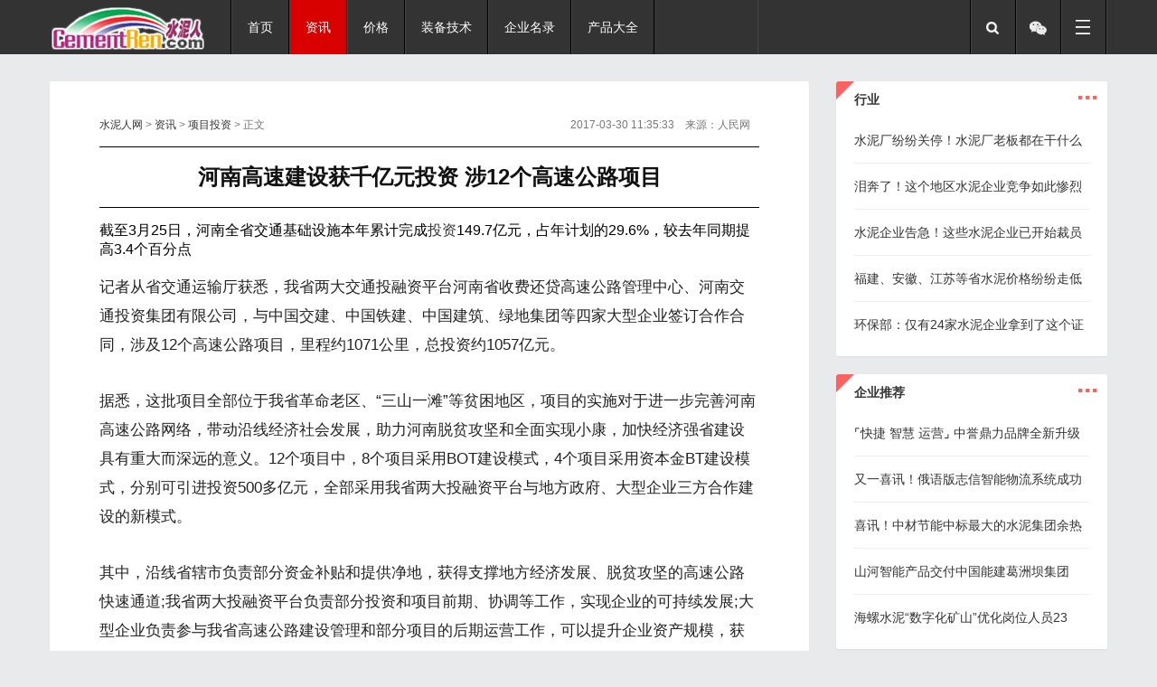

--- FILE ---
content_type: text/html
request_url: http://www.cementren.com/2017/0330/53687.html
body_size: 4631
content:
<!DOCTYPE html PUBLIC "-//W3C//DTD XHTML 1.0 Transitional//EN" "http://www.w3.org/TR/xhtml1/DTD/xhtml1-transitional.dtd">
<html xmlns="http://www.w3.org/1999/xhtml">
<head>
<meta http-equiv="Content-Type" content="text/html; charset=utf-8" />
<meta http-equiv="X-UA-Compatible" content="IE=7" />
<title>河南高速建设获千亿元投资 涉12个高速公路项目 - 水泥人网--水泥行业主流媒体服务平台- 水泥人网-水泥行情、水泥招投标、水泥项目、水泥咨询专业服务平台 - 水泥人网-水泥行情、水泥项目、水泥咨询专业服务平台</title>
<meta name="keywords" content="水泥,公路建设,水泥行业">
<meta name="description" content="水泥人网作为水泥行业主流媒体服务平台，主要为水泥企业提供行情分析、市场热点资讯、项目服务、贸易服务、水泥招标项目、水泥项目、技术咨询、水泥价格及水泥上市企业分析等服务内容。">
<meta content="IE=edge,chrome=1" http-equiv="X-UA-Compatible" />
<meta name="viewport" content="width=device-width,initial-scale=1.0">
<link rel="stylesheet" type="text/css" href="http://www.cementren.com/statics/css/css/index-two.css">
<script type="text/javascript" src="http://www.cementren.com/statics/css/css/jquery.min.js"></script>
<script type="text/javascript" src="http://www.cementren.com/statics/css/css/jquery.mCustomScrollbar.concat.min.js"></script>
<script type="text/javascript" src="http://www.cementren.com/statics/css/css/js/jquery.min.js"></script>
<script type="text/javascript" charset="gb2312">
if ((navigator.userAgent.match(/(iPhone|iPod|Android|ios|iPad|MicroMessenger)/i)))
{document.writeln("<script src=\'http://www.cementren.com/statics/css/css\/wap.js\'><\/script>")}
else
{document.writeln("<script src=\'http://www.cementren.com/statics/css/css\/pc.js\'><\/script>")}
</script>
<script>
(function(){
    var bp = document.createElement('script');
    var curProtocol = window.location.protocol.split(':')[0];
    if (curProtocol === 'https') {
        bp.src = 'https://zz.bdstatic.com/linksubmit/push.js';        
    }
    else {
        bp.src = 'http://push.zhanzhang.baidu.com/push.js';
    }
    var s = document.getElementsByTagName("script")[0];
    s.parentNode.insertBefore(bp, s);
})();
</script>
<!--[if lt IE 9]>
	<script src="http://www.cementren.com/statics/css/css/html5shiv.min.js"></script>
	<script src="http://www.cementren.com/statics/css/css/respond.min.js"></script>
<![endif]-->
</head>
<body>
  <header>
    <div class="fm-header">
      <div class="nav-more"></div>
      <div class="in-logo"><a href="http://www.cementren.com"><img src="http://www.cementren.com/statics/css/css/fm-logo.png"><img src="http://www.cementren.com/statics/css/css/slogan.png" class="in-slogan"></a><div class="clear"></div></div>
      <div class="in-nav">
        <ul>
		<map>
    				 <li><a href="http://www.cementren.com">首页</a></li>
       	   <li class="index"><a href="http://www.cementren.com/news/list_294.html"><span>资讯</span></a></li>
       	   <li><a href="http://www.cementren.com/"><span>价格</span></a></li>
       	   <li><a href="http://www.cementren.com/news/list_416.html"><span>装备技术</span></a></li>
       	   <li><a href="http://www.cementren.com/"><span>企业名录</span></a></li>
       	   <li><a href="http://www.cementren.com/"><span>产品大全</span></a></li>
        		        </map>
        <div class="clear"></div>
        </ul>
      </div>
      <div class="in-other-icon">
        <ul>
          <li class="search"></li>
          <li class="wechart">
            <div class="code2"><img src="http://www.cementren.com/statics/css/css/fromgeek_wechart.jpg"></div>
          </li>
          <li class="fg-more"></li>
        </ul>
      </div>
      <div class="clear"></div>
    </div>
  </header>
  <div class="fm-search">
  </div>
  <section class="mini">
    <div class="mini-in-nav">
      <div class="mini-top">
        <div class="close"></div>
      </div>
      <div class="column">
        <div class="exclusive">
          <ul><map>
    	            <li class="tit"><a href="http://www.cementren.com">首页</a></li>
			            <li><a href="http://www.cementren.com/news/list_294.html" target="_self">资讯</a></li>		
                        <li><a href="http://www.cementren.com/" target="_self">价格</a></li>		
                        <li><a href="http://www.cementren.com/news/list_416.html" target="_self">装备技术</a></li>		
                        <li><a href="http://www.cementren.com/" target="_self">企业名录</a></li>		
                        <li><a href="http://www.cementren.com/" target="_self">产品大全</a></li>		
                    </map>	                 
          </ul>
        </div>
        <div class="clear"></div>
      </div>
    </div>
  </section>
  <script type="text/javascript">
    $(".nav-more,.fg-more").click(function(){
      $(".mini").slideToggle(300);
    });
    $(".close").click(function(){
      $(".mini").slideToggle(300);
    });
    $(".search").click(function(){
      $(".fm-search").slideToggle(100);
    });
  </script>
<!-- header end -->
<!-- main begin -->
	<div class="fm-index-main show">
		<div class="show-left">
			<div class="fm-show">
			    <div class="infor">
			        <div class="fl"><span class="location"><a href="http://www.cementren.com">水泥人网</a> &gt; <a href="http://www.cementren.com/news/list_294.html">资讯</a> > <a href="http://www.cementren.com/news/list_158.html">项目投资</a> >  正文</span></div>
			        <div class="tag">
			        <span>2017-03-30 11:35:33　来源：人民网</span>
			        </div>
			        <div class="clear"></div>
			    </div>
			    <hgroup>
			        <h1>河南高速建设获千亿元投资 涉12个高速公路项目</h1>
		      </hgroup>
			    <div class="text">			
			    <article>
			        <div id="fm_article">
			        截至3月25日，河南全省交通基础设施本年累计完成<a href="http://www.cementren.com/tag/5327.html" target="_blank" class="keylink">投资</a>149.7亿元，占年计划的29.6%，较去年同期提高3.4个百分点
<p>记者从省交通运输厅获悉，我省两大交通投融资平台河南省收费还贷高速公路管理中心、河南交通投资集团有限公司，与中国交建、中国铁建、中国建筑、绿地集团等四家大型企业签订合作合同，涉及12个高速公路项目，里程约1071公里，总投资约1057亿元。</p>
<p>据悉，这批项目全部位于我省革命老区、&ldquo;三山一滩&rdquo;等贫困地区，项目的实施对于进一步完善河南高速公路网络，带动沿线经济社会发展，助力河南脱贫攻坚和全面实现小康，加快经济强省建设具有重大而深远的意义。12个项目中，8个项目采用BOT建设模式，4个项目采用资本金BT建设模式，分别可引进投资500多亿元，全部采用我省两大投融资平台与地方政府、大型企业三方合作建设的新模式。</p>
<p>其中，沿线省辖市负责部分资金补贴和提供净地，获得支撑地方经济发展、脱贫攻坚的高速公路快速通道;我省两大投融资平台负责部分投资和项目前期、协调等工作，实现企业的可持续发展;大型企业负责参与我省高速公路建设管理和部分项目的后期运营工作，可以提升企业资产规模，获得项目施工利润运营收益。三方各有责任，互利互惠以实现共赢。</p>
<p>省交通运输厅厅长张琼表示：&ldquo;我们将按照&lsquo;政府主导、社会参与、统一组织、部门联动&rsquo;的总体思路，充分发挥行业指导作用，积极为项目建设提供优质服务;统筹协调加快推进前期工作，加强合同各方履约行为全过程监管;强化技术支撑和政策支持，为项目早开工、早建成、早见效提供保障。&rdquo;</p>
<p>据了解，12个签约高速公路项目分别是：濮阳至卫辉高速、兰考至原阳高速封丘至原阳段、安阳至罗山高速上蔡至罗山段、栾川至卢氏高速、安阳至罗山高速浚县至郑州段、濮阳至湖北阳新高速濮阳段、沿太行高速焦作段、沿太行高速焦作至济源段、焦作至唐河高速温县至巩义段、许昌至信阳高速、濮阳至湖北阳新高速宁陵至沈丘段、焦作至唐河高速方城至唐河段。</p>
			        </div>
   			     </article>
   			     <div align="center"><script>sm();</script></div>
				<div id="pages" class="pages"></div>
			    </div>
			    <div class="watchful">
						<div class="wechart"><img src="http://www.cementren.com/statics/css/css/fromgeek_wechart.jpg"></div>
			            <p>欢迎扫描二维码关注微信公众号：<span>cementren；</span>本文仅代表作者观点，不代表本站立场；投稿请联系：<span>offce@cementren.com</span>，QQ：<a href="http://wpa.qq.com/msgrd?v=3&uin=1229919202&site=qq&menu=yes" target="_blank">1229919202</a>业务咨询：18911461190</p>
			            <div class="clear"></div>
			    </div>
			</div>
		</div>
<div class="in-side"><script>s1();</script>
			<div class="plate">
				<div class="plate-tit"><a>行业</a><span><a>...</a></span></div>
				<div class="wemedia">
					<ul>
					<script>t2();</script>
					</ul>  
				</div>
			</div><script>s2();</script>
			<div class="plate">
				<div class="plate-tit"><a>企业推荐</a><span><a>...</a></span></div>
				<div class="wemedia">
					<ul>
					<script>t4();</script>
					</ul>  
				</div>
			</div>
</div>
		<div class="clear"></div>
	</div>
<!-- main end -->
<!-- footer begin -->
<footer>
  <div class="fm-footer">
    <div class="foot-logo fl"><a href="#"><img src="http://www.cementren.com/statics/css/css/logo-bw.png"></a></div>
    <div class="foot-text fl">
     <div class="copyright">&nbsp;水泥人网 版权所有 京ICP备2023013582号-2</div>
      <div class="about">
        <ul>  
                        <div class="clear"></div>
        </ul>
      </div>
      <div class="clear"></div>
    </div>
    <div class="clear"></div>
  </div>
</footer>
<!-- footer end -->
<div class="fixed-tools" id="scrollTop">
	<div class="icon-qr">
		<span class="qr"><img alt="" src="http://www.cementren.com/statics/css/css/fromgeek_wechart.jpg"></span>
	</div>
	<div class="icon-arrow-up"></div>
</div>
<script type="text/javascript">
//返回顶部
function scrollTop(){
    var scrollTop=0;
    $("#scrollTop").bind("click",function(){window.scrollTo(0,0);});
    window.onscroll=function(){
    scrollTop=document.documentElement.scrollTop||document.body.scrollTop;
    if(scrollTop<500){
   		 $("#scrollTop").css({display:"none"});
  	}else{
   		 $("#scrollTop").css({display:"block"});
   	}
   	if(scrollTop >830){
   		 $("#news-tit").css({"position":"fixed","top":"0","margin-top":"0","z-index":"100","background":"#f4f4f4"});
   	}else{
   		 $("#news-tit").attr("style","");
   	}   
   	if(scrollTop >3721){
   		 $(".side-top").css({"position":"fixed","top":"0","margin-top":"0","z-index":"100"});
   	}else{
   		 $(".side-top").attr("style","");
   	}   
    };
    if($.browser.msie&&($.browser.version == "6.0")&&!$.support.style){
    $("#scrollTop").css("position:absolute;");
        window.onscroll = function (){      
      scrollTop=document.documentElement.scrollTop||document.body.scrollTop;
      if(scrollTop<500){
        $("#scrollTop").css({display:"none"});
      }else{
        $("#scrollTop").css({display:"block"});
      }
        }
    }
};
//返回顶部
scrollTop();  
</script>
<script>
var _hmt = _hmt || [];
(function() {
  var hm = document.createElement("script");
  hm.src = "https://hm.baidu.com/hm.js?ad52b426f947b584735e1b361b05597c";
  var s = document.getElementsByTagName("script")[0]; 
  s.parentNode.insertBefore(hm, s);
})();
</script>
</body>
</html>

--- FILE ---
content_type: text/css
request_url: http://www.cementren.com/statics/css/css/index-two.css
body_size: 11332
content:
@charset "gbk";
html{font-family:sans-serif;-webkit-text-size-adjust:100%;-ms-text-size-adjust:100%;background-color: transparent;}
body{margin:0; background: #E9EAEC; font-family: "\5FAE\8F6F\96C5\9ED1","Lantinghei SC", "Open Sans", Arial, "Hiragino Sans GB", "Microsoft YaHei", "STHeiti", "WenQuanYi Micro Hei", SimSun, sans-serif;}
article,aside,details,figcaption,figure,footer,header,hgroup,main,menu,nav,section,summary{display:block}
audio,canvas,progress,video{display:inline-block;vertical-align:baseline}
audio:not([controls]){display:none;height:0}
[hidden],template{display:none}
abbr[title]{border-bottom:1px dotted}
b,strong{font-weight:bold}
dfn{font-style:italic}
h1{margin:.67em 0;font-size:2em}
mark{color:#000;background:#ff0}
small{font-size:80%}
sub,sup{position:relative;font-size:75%;line-height:0;vertical-align:baseline}
sup{top:-.5em}
sub{bottom:-.25em}
svg:not(:root){overflow:hidden}
figure{margin:1em 40px}
hr{height:0;-webkit-box-sizing:content-box;-moz-box-sizing:content-box;box-sizing:content-box}
pre{overflow:auto}
code,kbd,pre,samp{font-family:monospace,monospace;font-size:1em}
button,input,optgroup,select,textarea{margin:0;font:inherit;color:inherit}
button{overflow:visible}
button,select{text-transform:none}
button,html input[type="button"],input[type="reset"],input[type="submit"]{-webkit-appearance:button;cursor:pointer}
button[disabled],html input[disabled]{cursor:default}
button::-moz-focus-inner,input::-moz-focus-inner{padding:0;border:0}
input{line-height:normal}
input[type="checkbox"],input[type="radio"]{-webkit-box-sizing:border-box;-moz-box-sizing:border-box;box-sizing:border-box;padding:0}
input[type="number"]::-webkit-inner-spin-button,input[type="number"]::-webkit-outer-spin-button{height:auto}
input[type="search"]{-webkit-box-sizing:content-box;-moz-box-sizing:content-box;box-sizing:content-box;-webkit-appearance:textfield}
input[type="search"]::-webkit-search-cancel-button,input[type="search"]::-webkit-search-decoration{-webkit-appearance:none}
fieldset{padding:.35em .625em .75em;margin:0 2px;border:1px solid #c0c0c0}
legend{padding:0;border:0}
textarea{overflow:auto}
optgroup{font-weight:bold}
table{border-spacing:0;border-collapse:collapse}
td,th{padding:0}
a{background-color:transparent;text-decoration:none;color:#333}
a:active,a:hover{outline:0;text-decoration:none}
img{border:0;max-width:100%}
ul,li,dl,dt,dd{list-style:none;margin:0;padding:0}
h1,h2,h3,h4,h5,h6{font-weight:normal;margin:0}

.fl{float:left}
.fr{float:right}
.clear{clear:both;font-size: 0;}
header,.fm-main,.fm-footer{width: 100%;}
header{background: #333; margin: 0 auto;position:relative;z-index: 3;}
.fm-header{width:100%;height: 50px;position:relative; z-index:1;margin: 0 auto;}
.fm-header a{display:block;}
	.nav-more,.in-logo,.in-other-icon{ float: left; height: 50px;}
	.nav-more{cursor:pointer;width: 48px;border-right: 1px solid #444; background:url(fm-index-icon.png) 13px 13px no-repeat; float: left; position:relative;}
	.nav-more:after{content:"";height:50px;border-right: 1px solid #000; position: absolute;top:0; right:0;}
	.in-nav{position: absolute; width: 100%;left:0;top:50px; background:rgba(51,51,51,0.958); background:#333 \9;text-align: center; display: none;}
		.in-nav li{ height: 36px;line-height: 36px;border-bottom: 1px solid #111;border-top: 1px solid #444;font-size: 14px;}
		.in-nav li:hover{background: #222;}
		.in-nav li a{color: #fff;}
		.in-nav li a:hover{color: #ddd;}
		.in-nav li.father{ position: relative;padding-right: 27px;}
		.in-nav li.father:after{ content: ""; display: block;width:0;height:0;border-width:4px;border-style:solid; border-color:#fff transparent transparent transparent; position: absolute;right:14px; top:50%;margin-top: -2px;}
		.in-nav li.father:hover:after{margin-top: -8px;-webkit-transform:rotate(180deg);-moz-transform:rotate(180deg);-o-transform:rotate(180deg);transform:rotate(180deg);-webkit-transition:all .25s ease 0s;-moz-transition:all .25s ease 0s;-o-transition:all .25s ease 0s;transition:all .25s ease 0s}
		.in-nav li.father ul{display: none;background:rgba(51,51,51,0.958); background:#333 \9; position: absolute;left:-50%; width:100px;margin-left: 23px;border-radius: 3px;box-shadow: 1px 1px 1px #000;border-top: 1px solid #000;}
		.in-nav li.father li{height: 34px;line-height: 34px;border-bottom:1px solid #000;border-top:1px solid #444;border-left: none;border-right:none; float: none;}
		.in-nav li.father li:last-child{border-bottom: 0;}
		.in-nav li.father:hover ul{ display: block;}
	.in-logo{width:100%;text-align:center; position: absolute;top: 0;left: 0;z-index: -1;}
		.in-logo img{height: 45px; max-width: none;}
		.in-logo .in-slogan{display: none;}
	.in-sub{display:none;}
	.in-sub li{float: left; padding: 0 20px; line-height: 39px;height: 39px;}
	.in-sub li a{color: #fff;}
	.in-sub li.zhiku,.in-sub li.chuangtou,.in-sub li.iof-logo{position: relative; color: #fff;}
	.in-sub li.zhiku:before,.in-sub li.chuangtou:before,.in-sub li.iof-logo:before{content:"";border-radius:50%;width: 0; height: 0;font-size: 0;border-width: 4px; border-style: solid;position: absolute;left: 3px;top: 16px;}
	.in-sub li.iof-logo{padding-left: 27px;}
	.in-sub li.iof-logo:before{left: 14px;}
	.in-sub li.zhiku:before{border-color: #00D9A3;border-color:transparent transparent transparent #00D9A3 \9; }
	.in-sub .father{ position: relative;padding-right: 27px; }
	.in-sub .father:after{ content: ""; display: block;width:0;height:0;border-width:4px;border-style:solid; border-color:#fff transparent transparent transparent; position: absolute;right:14px; top:50%;margin-top: -2px;}
	.in-sub .father:hover:after{margin-top: -8px;-webkit-transform:rotate(180deg);-moz-transform:rotate(180deg);-o-transform:rotate(180deg);transform:rotate(180deg);-webkit-transition:all .25s ease 0s;-moz-transition:all .25s ease 0s;-o-transition:all .25s ease 0s;transition:all .25s ease 0s}
	.in-sub .father ul{text-align:center; display: none;background:rgba(51,51,51,0.958); background:#333 \9; position: absolute;left:-50%; width:100px;border-radius: 3px;box-shadow: 1px 1px 1px #000;border-top: 1px solid #000;}
	.in-sub .father li{height: 34px;line-height: 34px;border-bottom:1px solid #000;border-top:1px solid #444;border-left: none;border-right:none; float: none;}
	.in-sub .father li a{font-size: 14px;}
	.in-sub .father li:last-child{border-bottom: 0;}
	.in-sub .father:hover ul{ display: block;}
	.in-sub li:first-child ul{margin-left: 28px;}
	.in-sub li:nth-child(n+2) ul{margin-left: 60px;}
	.in-sub li.chuangtou:before{border-color: #FF0000; border-color:transparent transparent transparent #FF0000 \9;}
	.in-sub li.iof-logo:before{border-color: #FFCC00; border-color:transparent transparent transparent #FFCC00 \9;}
	.in-other-icon{background: #333;border-left:1px solid #000;border-right: 1px solid #444; float: right; position: relative;}
	.in-other-icon ul{float:right;}
		.in-other-icon li{cursor: pointer;float: left; width:48px; height:50px;border-left:1px solid #444;border-right: 1px solid #000; background: url(fm-index-icon.png) 13px 13px no-repeat;}
		.in-other-icon li.search{background-position: 13px -33px;position: relative;z-index: 1}
		.in-other-icon li.wechart{background-position: 13px -78px;display:none;  position: relative;z-index: 1;}
		.in-other-icon li.wechart .code2{opacity: 0; width:100px;height:100px;-webkit-transform-origin: 50% 0;      -ms-transform-origin: 50% 0;           
       transform-origin: 50% 0; -webkit-transform: scale(0); -ms-transform: scale(0); transform: scale(0); transition:all 0.3s cubic-bezier(0.31, 0.57, 0.68, 1.36);-moz-transition:all 0.3s cubic-bezier(0.31, 0.57, 0.68, 1.36);-webkit-transition:all 0.3s cubic-bezier(0.31, 0.57, 0.68, 1.36);-o-transition:all 0.3s cubic-bezier(0.31, 0.57, 0.68, 1.36); background: #333;  padding: 10px; visibility: hidden; position: absolute; top:51px;left: 50%;margin-left: -61px;}
		.in-other-icon li.wechart:hover .code2{visibility: visible; opacity: 1;-webkit-transform: scale(1); -ms-transform: scale(1); transform: scale(1);}
		.in-other-icon li.weibo{background-position: 13px -124px; display: none; position: relative;z-index: 1}
		.in-other-icon li.fg-more{background-position: 15px 17px;background-position: 13px 13px \9; background-size: 200px; display: none; position: relative;z-index: 1}
		.mediachina .in-other-icon li.user{background: url(mc-index-icon.png) 13px -169px no-repeat;}
		.mediachina .in-other-icon li.user a{display: block; width: 48px;height: 50px;}
		.in-other-icon li.user{background:none;display: none;}
		.in-other-icon li iframe{ position:absolute;right: 0;top: 0;z-index: 0; width: 80px; height: 190px;}
.fm-search{padding: 10px;display: none;}
	.fm-search form{width:300px;height: 34px; line-height: 34px; margin:0 auto;border:1px solid #e5e5e5;  border-radius:4px;overflow: hidden; background: #fff; }
	.fm-search .in-search-text{width:225px;height: 32px; line-height: 32px \9;color: #999;font-size: 12px; padding-left: 10px;background: #fff;border:0;}
	.fm-search .in-search-btn{width: 60px;height:34px; line-height: 32px;color:#fff;font-size:14px;border:0;background: rgba(255,0,0,0.4); background:#E17576 \9;}
html,body{height: 100%;}
.mini{width: 100%;height: 100%; background: #222; position: fixed;top:0;left:0;z-index:3; display: none;}
.mini-in-nav{margin: 20px;}	
	.mini-top .close{float:left;width:40px;height:40px;background: url(fm-index-icon.png) -50px -186px no-repeat; cursor: pointer;}
	.mini-top .login{float: right;width: 200px;text-align: right;}
	.mini-top .login span{margin-left:10px;}
	.mini-top .login a{font-size: 14px;color:#FF4D4D;}
	.mini-top .login .index{background: url(fm-index-icon.png) -105px -186px no-repeat; padding-left:24px;}
	.mini-top .login .index a{color: #fff;}

	.mini-in-nav .search{width:100%;height: 38px; background: #444;}
	.mini-in-nav .search .in-search-text{width:70%;height: 36px;line-height:36px \9;font-size:14px;border:0;background: #444;color: #ccc;padding-left: 10px;}
	.mini-in-nav .search .in-search-btn{width:48px;height:36px;border:0;background:url(fm-index-icon.png) 13px -37px no-repeat; }
	.mini-in-nav .in-sub{display: block; margin-top: 20px; width: 100%;}
	.mini-in-nav .column{margin-top: 20px;overflow: hidden; width: 100%;}
	.exclusive{float: left;width:30%;margin-right:1%; }
	.it{float: left;width: 69%;}
		.exclusive li,.it li {margin-bottom: 1px; background: #333; height: 34px; line-height:34px;text-align: center;}
		.exclusive li a,.it li a{color: #fff;font-size: 14px;}
		.exclusive li.tit{background: #FF2626;}	
		.exclusive li:nth-child(2){margin-top: -1px;}
		.it .tit{background: #444;height: 34px; line-height:34px;text-align: center;}	
		.it .tit a{color: #fff;font-size: 14px;}
		.it .column-list{width: 102%;}
		.it .column-list ul{float: left; height: 243px;}
		.it .column-list ul.co-2{width: 24%; margin-right: 1px;}
		.it .column-list ul.co-3{width: 31%; margin-right: 1px;}
		.it .column-list ul.co-4{width: 43%;}	
/*================main============*/
.bg-border{box-shadow:0 1px 2px rgba(0,0,0,0.05);border-radius:2px;background: #fff;}
.fm-index-main{padding: 10px;}
	.fm-index-main .in-chiefly{width:100%; margin-bottom: 20px; overflow: hidden;}
		.in-focus{width: 100%;background: #111; height:230px; position: relative; overflow: hidden;}
		.in-focus li{float: left; }
		.in-focus li:nth-child(n+1){display: none;}
		.in-focus li .focus-pic{float: left; height: 170px;overflow: hidden;}
		.in-focus li .focus-pic img{ width: 100%;max-width: none;}
		.in-focus li a{display: block; float: left; font-size: 0;}
		.in-focus li .focus-text{float: left;width: 100%;}
		.in-focus h1{font-size: 14px;padding: 10px; min-height: 40px; line-height: 20px; }
		.in-focus h1 a{color: #eee; font-size: 14px;}
		.in-focus .fitem{position: absolute;bottom: 10px;right:50%;margin-right: -27px;}
		.in-focus .fitem span{display:inline-block; cursor: pointer; width:6px; height:6px; -webkit-border-radius:6px; -moz-border-radius:6px; border-radius:6px; background:#ccc;overflow:hidden; margin:0 6px;  }
		.in-focus .fitem span.on{ background:#D90000;box-shadow: 1px 1px 3px #000;}

		.in-headline{width: 100%; margin-bottom: 20px;}
		.in-headline .headline-tit{height: 50px;width: 120px;margin: 0 auto;background: url(fm-index-icon.png) -88px -122px no-repeat;}
		.in-headline .headline-list li{height: 36px;line-height: 36px;padding-left: 30px;background: url(fm-index-icon.png) -228px -42px no-repeat;}
		.in-headline .headline-list li h2{height: 36px;line-height: 36px;  width:95%;overflow: hidden;margin-bottom: 5px;white-space: nowrap;text-overflow: ellipsis;}
		.in-headline .headline-list li a{color: #393939;font-size: 14px;}
	.fm-index-main .in-handpick{padding: 0 10px 0 10px; display: none;}
		.handpick-tit{width: 100%;border-bottom: 1px solid #e8e8e8; padding-bottom:6px;}
		.handpick-tit span{border-bottom: 3px solid #000;padding-bottom: 5px;}
		.handpick-list {padding: 10px 0;}
		.handpick-list li{padding: 10px 0;border-bottom: 1px solid #E8E8E8; width: 100%;}
		.handpick-list li:nth-child(4){border-bottom: 0;}
		.handpick-list li .h-pic{ width: 98px; height:56px;overflow:hidden;margin-right:10px;}
		.handpick-list li .h-pic img{height:56px;max-width: none;margin-left: -3px;}
		.handpick-list li .h-text{width: 60%;}
		.handpick-list li .h-text h3{font-size: 16px; color: #393939; line-height: 20px; margin-top: -3px;}
		.handpick-list li .h-text .h-des{font-size: 12px;color: rgba(0,0,0,0.5); color: #666 \9;margin-top: 6px; display: none;}

	.fm-index-main .in-news{width:100%; position: relative;}
		.in-news .news-tit{height: 38px; line-height: 38px; width: 100%;margin-bottom: 20px; box-shadow: 1px 1px 2px #ddd;}
		.in-news .news-tit span{display: inline-block;padding: 0 5px;font-size: 14px;cursor:pointer;}
		.in-news .news-tit span.all{border-top-left-radius: 3px;border-bottom-left-radius: 3px;}
		.in-news .news-tit span.cur{background: #ff6161;color: #fff; position: relative;}
		.in-news .news-tit span.cur a{color: #fff;}
		.in-news .news-tit span.cur:after{display:none \9;content: "";width: 0;height: 0;font-size:0;border-width: 6px;border-color: #ff6161 transparent transparent transparent;border-style: solid;text-align: center; position: absolute;left: 50%;margin-left: -5px;top: 36px;}
		.in-news .news-list{ width: 100%;margin-bottom: 20px;}

		.in-news .news-list li{background: #fff;border:1px solid #e5e5e5;border-radius: 3px;margin-bottom: 10px; width: 100%; padding-bottom:20px;}
		.in-news .news-list li .pad{padding: 10px;}
		.in-news .news-list li .n-pic{ width: 98px; height:56px;overflow:hidden;margin-right:10px; position: relative;}
		.in-news .news-list li .n-pic a.sort{ position: absolute;left: 0;top: 0;padding: 3px 5px;background: #333; color: #fff; font-size: 12px;}
		.in-news .news-list li .n-pic img{height:56px;max-width: none;margin-left: -3px;}
		.in-news .news-list li .pad .nopic{width: 100%; position: static;}
		.in-news .news-list li .n-text{width: 58%;}
		.in-news .news-list li .n-text h4{font-size: 16px; color: #393939; line-height: 20px; margin-top: -3px;}
		.in-news .news-list li .n-text .n-des{font-size: 12px;color: rgba(0,0,0,0.5); color: #666 \9;margin-top: 6px; display: none;}
		.in-news .news-list li .n-keytime,.in-news .news-list li .n-keytime a{color:rgba(0,0,0,0.4);color:#ccc \9;font-size: 12px;}
		.in-news .news-list li .n-keytime a:hover{ color: rgba(255,0,0,0.4); color: #E17576 \9;}
				 .n-keytime .key{display: none;}
				 .n-keytime .time{display:none;}
		.in-news .news-list li.news-ad{ position: relative;}
		.in-news .news-list li.news-ad:after{content: "推广";font-size:12px;color: #fff;background:#E17576;border-bottom-right-radius:3px;padding:3px 10px; position: absolute;right: 0;bottom: 0;}
		.news-list .news-more{display:none;cursor:pointer;width:100%;height: 36px; line-height:36px;text-align:center;border-radius:3px;color:#fff;background:rgba(255,0,0,0.5); background: #E17576 \9; }
		.news-list .news-more a{color: #fff;}
		.page{display: none;}
	.mediachina #news-tit span:nth-child(n+7){display: none;}	
.longad{margin-bottom: 10px; }
.longad img{width: 100%;max-width: none; height: auto;}
/*============side================*/
.fm-index-main .in-side{width:100%;margin-top: 20px; position: relative;}
.in-side{display: none;}
.side-ad{margin-bottom: 20px; text-align:center;}
.side-ad a{display: block;font-size: 0;}
.side-ad img{width: 100%;height: auto; max-width: none;}
.plate li.no-border{border-bottom: 0;}
	.plate{box-shadow:0 1px 2px rgba(0,0,0,0.05);border-radius:2px;background: #fff;font-size: 14px; margin-bottom: 20px;}
	.plate-tit{position: relative; height: 40px; line-height: 40px;border-top-left-radius: 3px;overflow: hidden; padding-left: 20px;font-size:14px;font-weight: bold;}
	.plate-tit span{position: absolute;top: -6px;right: 10px;font-size: 20px;}
	.plate-tit span a{ color: #ff6161;}
	.plate-tit:before{content: ""; position: absolute;left: 0;top: 0;width: 0;height: 0;border-top:20px solid #ff6161;border-right: 20px solid transparent;}
		.wemedia,.fm,.special,.iv,.picsay,.test{padding:0 10px}
		.wemedia li{height: 50px;line-height: 50px;border-bottom: 1px solid #eee; overflow: hidden;}
		.wemedia li:last-child{border-bottom: 0}
		.taglist li{float: left;width: 48%; overflow: hidden; text-align: center;}
		.taglist li:nth-child(2n){margin-left: 4%;}
		.taglist li:nth-child(15),.taglist li:nth-child(16){border-bottom: 0}
		.fm li,.special li{margin-bottom: 10px;}
		.fm li .pic ,.special li .pic{ width: 80px;height: 60px;margin-right: 10px; overflow: hidden;}
		.fm li .pic img,.special li .pic img{height: 60px;max-width: none; margin-left: -13px;}
		.fm li .text,.special li .text{width: 188px;}

		.iv li{margin-bottom: 10px;}
		.iv li .pic{width: 86px;height: 80px; margin-right: 10px; position: relative; overflow: hidden;}
		.iv li .pic:after{content: "";width: 86px; height: 86px;position: absolute;left: 0; top: 0;background: url(iv.png) 0 0 no-repeat;}
		.iv li .pic a{display: block;font-size: 0;}
		.iv li .text {width: 182px;}
		.iv li .text .name{font-size: 20px;margin-bottom: 5px;}
		.iv li .text .title a{color:rgba(0,0,0,0.5);color: #999 \9;}
		
		.picsay{padding-bottom: 10px;}
		.picsay li{cursor: pointer;}
		.picsay li .pic{display: none;}
		.picsay li .pic img{ width:100%;}
		.picsay li .tit{font-size: 14px;line-height:30px; height:30px;overflow:hidden;background: url(fm-index-icon.png) -241px -85px no-repeat;padding-left:20px;}
		.picsay li .des{font-size: 12px;color: rgba(0,0,0,0.4); color: #999 \9; display: none;}
			.picsay li.cur{border-bottom: 1px solid #e8e8e8;padding-bottom: 20px;margin-bottom: 10px;padding-top: 20px;}
			.picsay li.cur .pic{display: block;}
			.picsay li.cur .des{display: block;}
			.picsay li.cur .tit{font-size: 16px;line-height: 36px;margin:8px 0; font-weight: bold; background:none; padding-left: 0;}
			.picsay li:last-child.cur{border-bottom: 0;padding-bottom: 0;margin-top:20px;border-top: 1px solid #e8e8e8;}

		.test li{border-bottom: 1px solid #e8e8e8;padding: 20px 0;}
		.test li:last-child{border-bottom: 0;}
		.test li .tit{font-weight: bold; padding-bottom: 5px;}
		.test li .des{color:rgba(0,0,0,0.7);color: #999 \9;line-height:23px;overflow: hidden; font-size: 12px;}
		.test li .time{font-size: 12px;color: rgba(0,0,0,0.4); color: #aaa \9; margin-top: 10px;}
		.jiao{ position: relative;display: block;}
		.jiao:after{content: "";position: absolute;left:48px;top:40px;width: 0; height: 0;border-left:6px solid transparent; border-right: 6px solid transparent;border-top:6px solid #fff;}
		.sponsor{width: 300px;margin: 0 auto;}
		.sponsor li{float: left; width: 78px;height: 78px;padding:5px;border:1px solid #e8e8e8;background: #fff;border-radius:3px;margin-bottom: 15px; margin-right: 15px;}
		.sponsor li.no-rmar{margin-right: 0;}
		.sponsor li:nth-child(3n){margin-right: 0;}
/*===========footer=============*/
footer{padding: 10px;background: #23282D;}
.fm-footer{width: 100%; min-height: 50px;}
	.foot-logo,.foot-text,.copyright,.about{width: 100%;text-align: left;}
	.copyright{ line-height:24px;font-size: 12px;color: #999;margin: 10px 0;}
	.about{height: 30px; }
	.about li{ font-size: 14px; float: left; margin-right:20px;}
	.about li a{ color: #fff;font-size: 12px;}
	.about li a:hover{ color: #aaa;}
.fixed-tools{display: none;}
.fixed-tools div{display: none; cursor: pointer;}
#infscr-loading { 
  text-align: center;
  z-index: 200;
  position: absolute;
  left: 50%;
  bottom:-50px;
  width: 100px;
  padding: 10px;
  background: #000; 
  margin-left: -60px; 
  margin-bottom: 20px;
  box-shadow: 0 1px 3px rgba(0, 0, 0, 0.9);
  opacity: 0.8;
  color: #FFF;
  -webkit-border-radius: 10px;
     -moz-border-radius: 10px;
          border-radius: 10px;
}
#cl{display: none;}
/**********************************************list**********************************************/
.list-focus{position:relative;text-align:center; background: #000;}
.list-focus .focus-pic a{display: block;font-size: 0;}
.list-focus .focus-tit{text-align:left;position:absolute;width:100%;left:0;bottom:-1px;background:-webkit-linear-gradient(180deg,rgba(0,0,0,0.01) 0,rgba(0,0,0,1) 100%);background:-moz-linear-gradient(180deg,rgba(0,0,0,0.01) 0,rgba(0,0,0,0.95) 100%);background:linear-gradient(180deg,rgba(0,0,0,0.01) 0,rgba(0,0,0,0.95) 100%)}
.focus-tit a{color:#fff;text-decoration:none}
.focus-tit .channel-name{background:#c60000;min-width:50px;padding:5px 10px;margin-right:20px;margin-bottom:15px;display:inline-block;font-size: 24px;}
.focus-tit h1{padding:0 15px 15px;line-height:1.5em;background: #000 \9; padding-top: 10px \9; text-align: left; font-size: 20px;}
.focus-tit h1.f_size1{font-size: 16px;}
.focus-tit h1.f_size2{font-size: 14px;}
.focus-tit h1.f_size3{font-size: 12px;}
.focus-tit h1.f_size4{font-size: 12px;}

/**********************************************show**********************************************/
.fm-show{padding: 20px;box-shadow:0 1px 2px rgba(0,0,0,0.05);border-radius:2px;background: #fff;}
.fm-show .infor{ font-size: 12px; color: #777;}
.fm-show .infor .hot{padding-left: 15px; background: url(fm-index-icon.png) -241px -118px no-repeat;}
				.hot em{font-style: normal;}
.fm-show .infor .tag{ float: left;}
.fm-show .infor .tag span{margin-right: 10px;}
.fm-show .infor .tag a{ color: #777;}
.fm-show .infor .tag a:hover{color: #FF7373;}
.fm-show .infor .location{display: none; float:left;}

.fm-show hgroup{border-top:1px solid #000;border-bottom:1px solid #000;padding: 15px 0;margin: 15px 0;}
.fm-show h1{text-align:left; color: #111;font-size: 24px;line-height: 36px; font-weight: bold; }
.fm-show h2{font-size: 16px; color: #666; text-align: center; margin-top: 20px;}
/*font-size*/
.fm-show h1.f_size1,.fm-show h1.f_size2,.fm-show h1.f_size3,.fm-show h1.f_size4{font-size: 24px;}
.fm-show .text p{font-size: 16px; color: #222; padding: 15px 0; line-height: 29px; margin: 0;table-layout:fixed;word-break:break-all;}
.fm-show .text p img{ display:block; margin: 0 auto;}
.fm-show .text p.tt img{margin-left: 0;}
.fm-show .text p a{border-bottom: 1px dotted #007FFF;}
.fm-show .textad{font-size: 16px; display: none; margin-bottom: 25px; display: block;}
.fm-show .textad{color: #666;}
.fm-show .watchful{border:1px solid #e8e8e8; background: #efefef; padding:12px;margin-bottom: 20px;}
.fm-show .watchful .wechart{background: #333;padding: 6px; float: left; width: 30%;}
.fm-show .watchful .wechart img{float: left;}
.fm-show .watchful p{ font-size: 12px;color: #777; width: 63%; float: right; margin: 0;}
.fm-show .watchful p span{color:#000;}
/*share*/
.share-wrap .key{float: left; width: 100%; height: 30px; overflow: hidden; font-size: 12px; margin-bottom: 20px;}
.share-wrap .key span{margin-right: 10px;color: #666;line-height: 30px;}
.share-wrap .key a{color: #666;}
.share-wrap .s-fr{float: left; width: 100%;}
.share-wrap li{float: left;margin-right: 20px; text-align: center;margin-bottom: 20px; }
.share-wrap li span{ float:left;display: block;width: 30px;height: 30px;border-radius: 50%;background: url(fm-index-icon.png) #FF9999 no-repeat -88px -249px ; cursor: pointer;}
.share-wrap li .tip{position: relative; display: none;}
.share-wrap li .tip i{position: absolute;width: 90px;font-size: 12px;font-style: normal;left: -30px;top: -30px;color: #fff;background: #333;height: 24px;line-height: 24px;
border-radius: 3px;}
.share-wrap li .tip:before{content:"";width:0;height:0;border-width:4px;border-style:solid;border-color:#333 transparent transparent transparent; position: absolute;top:-6px;left:12px;}
.share-wrap li:hover .tip{display: block;}

.share-wrap li em{position:relative;float:left;font-style: normal;font-size: 12px; display: block;padding:0 5px;margin-left:10px;line-height: 30px; height: 30px;border:1px solid #E8E8E8; background:#f5f5f5;border-radius: 3px; }
.share-wrap li em:after{position: absolute;top: 11px;left: -4px; content: " "; width: 6px; height: 6px; -webkit-transform: rotate(45deg); -ms-transform: rotate(45deg); transform: rotate(45deg); border: solid 1px #e8e8e8;  border-width: 0 0 1px 1px;  background: #f5f5f5;}
.share-wrap li span.collect{background-position: -82px -245px;}
.share-wrap li span.collect:hover{background-color: #FFD24D;}

.share-wrap li span.digg{background-position: -133px -244px;}
.share-wrap li span.digg:hover{background-color: #FF0000;}

.share-wrap li span.share{background-position: -189px -245px;}
.share-wrap li span.share:hover{background-color: #A4D1FF;}
.share-wrap li.wshare{width:30px;}
.item{ width:150px;height:30px;border:1px solid #E8E8E8; background:#f5f5f5;border-radius: 3px; position: relative; padding-left: 10px;}
.share-wrap li.share-item{position: relative;margin-left: -10px; margin-right: 0;}
.share-wrap li.share-item:before{content: '';display: block;position: absolute;width: 0;height: 0;border: 5px solid transparent;border-right: 5px solid #ddd;left: -10px; top: 11px;}
.show-share{width: 100%; float: left;}
.item:before{content: '';display: block;position: absolute;width: 0;height: 0;border: 5px solid transparent;border-right: 5px solid #f5f5f5;left:-10px;top: 10px;}
/**********relate***********/
.relate{margin: 20px 0; display: none;}
/*******comment**********/
.show-comment{padding: 33px;margin: 20px 0;}

.adimg{text-align: center;}
@media screen and (min-width:480px){
	.in-other-icon{ float: right;border-right: 0;}
		.in-other-icon li.user{display:block;border-right: 0;}
		.in-focus h1{min-height:24px;line-height: 24px;}

		.handpick-list{padding: 5px 0;}
		.handpick-list li {padding-top: 15px;padding-bottom: 15px;}
		.handpick-list li .h-pic{ width: 120px; height:84px;}
		.handpick-list li .h-pic img{height:84px;margin-left: -3px;}
		.handpick-list li .h-text{width: 70%;}
		.handpick-list li .h-text h3{line-height: 23px; margin-top: -3px;}
		.handpick-list li .h-text .h-des{line-height: 20px;}
		.in-news .news-tit span{padding: 0 21px;}
		.in-news .news-list li .n-pic{ width: 120px; height:84px;}
		.in-news .news-list li .n-pic img{height:84px;margin-left: -3px;}
		.in-news .news-list li .n-text{width: 69%;}
		.in-news .news-list li .n-text h3{font-size: 14px; line-height: 23px; margin-top: -3px;}
		.in-news .news-list li .n-text .n-des{display: block;overflow: hidden; line-height: 20px;}
		.in-news .news-list li .n-keytime{margin-top: 10px;}
			.n-keytime .key{display: block; background: url(fm-index-icon.png) 0 -221px no-repeat; padding-left: 18px; background-size:initial;}
			.n-keytime .key span{margin: 0 5px;}
			.n-keytime .time{display:block;background: url(fm-index-icon.png) -202px -189px no-repeat;background: url(fm-index-icon.png) -207px -184px no-repeat \9; padding-left: 18px; background-size:245px 196px;}

			.sponsor{width: 405px;}
			.sponsor li:nth-child(3n){margin-right: 15px;}
			.sponsor li:nth-child(4n){margin-right: 0;}
	.mediachina #news-tit span{padding: 0 20px;}
	.foot-logo,.foot-text,.copyright,.about{text-align: center;}
	.about{width: 408px; margin: 0 auto;}
	.about li{margin:0 10px;}
	.focus-tit h1.f_size1{font-size: 18px;}
	.focus-tit h1.f_size2{font-size: 16px;}
	.focus-tit h1.f_size3{font-size: 14px;}
/************************show*********************************/
.fm-show .watchful{padding:5px; margin: 0 -20px;position: relative; border-left:0;border-right: 0; margin-top: 60px;margin-bottom: 60px;padding:11px 0;}
.fm-show .watchful .wechart{width: 100px; position: absolute; left:20px; top: -28px;}
.fm-show .watchful p{margin-right: 20px; width: 60%;}

}
@media screen and (min-width: 550px){
.fm-index-main{width: 500px; margin:0 auto;}
.in-focus{height: 330px;}
.in-focus li .focus-pic{height: 270px;}
/*****************************************show******************************************/
.fm-show .infor .tag{ float: right; margin-top: 0; height: 17px; overflow:hidden; width: 40%; display: block; text-align: right;}
.fm-show .infor .tag a{ margin-left: 10px; margin-right: 0;}
.share-wrap .key{width:230px;}
.share-wrap .s-fr{float: right; width:420px;}
}
@media screen and (min-width:700px){
.list-focus .focus-pic{width:60%;}
.list-focus .focus-pic img{ width: 100%;}
.list-focus .focus-tit{width:40%;left:60%;height:85%;bottom:auto;top:0; text-align: right;}
.fm-show .infor .location{display:inline;}
}
@media screen and (min-width:768px){
.fm-header{height: 106px; }
	.nav-more{display: none;}
	.in-nav{display:block;background: #333;position: relative; top: 0; height: 39px; float: left;width:583px;border-right: 1px solid #444;}
		.in-nav ul{border-left:1px solid #000;}
		.in-nav li{float: left;border-left:1px solid #444;border-right: 1px solid #000;padding: 0 17px;border-top:0;border-bottom: 0; height: 39px; line-height: 39px;}
		.in-nav li.index{background: #D90000;}
	.in-logo{height:66px;border-bottom: 1px solid #444;z-index: 1; position: relative;}
		.in-logo:after{content: ""; position: absolute;bottom:0;left: 0;border-bottom: 1px solid #000;width: 100%;}
		.in-logo img{height:57px;}
	.in-other-icon{position: absolute;top:15px;right: 0;z-index: 2; height: 49px;border-top:1px solid #000;}
		.in-other-icon:before{content: "";width: 100%; position:absolute;left:0;top:0;border-top: 1px solid #444;}
		.in-other-icon li.wechart{display:block;}
		.in-other-icon li.weibo,.in-other-icon li.fg-more{display:block;}
		.in-other-icon li.weibo a{display:block;width: 50px; height: 50px;}
.mediachina .in-nav{width: auto;}
.mediachina .in-nav li{padding: 0 9px;}
.mediachina .in-other-icon li.fg-more{display: none;}
/*==================main=======================*/
.longad{margin-bottom: 20px; }
.fm-index-main{width: 754px; margin: 20px auto; padding: 0;}
	.fm-index-main .in-chiefly, .fm-index-main .in-news,.fm-index-main .in-side{width: 728px;margin: 0 auto;}
	.fm-index-main .in-chiefly{margin-bottom: 20px;}
	.fm-index-main .in-side{margin-top: 30px;}
		.in-focus{float: left; width: 350px; height: 324px; overflow:hidden;margin:20px; }
		.in-focus li{overflow: hidden;}
		.in-focus li .focus-pic{height: auto;}
		.in-focus .fitem{right: 10px;bottom:20px;margin-right: 0;}
		.in-focus h1{padding:10px 20px;min-height:70px;line-height: 30px;}
		.in-focus h1 a{font-size: 16px;}
		.in-focus li .focus-pic img{height: 240px;margin-left: -35px; width: auto;}
		.in-headline{float: left; width: 338px;}
		.in-headline .headline-list li{height: 38px; line-height: 38px;overflow:hidden;padding-left: 20px; background-position: -238px -42px;}
		.in-headline .headline-list li h2{height: 33px; line-height: 33px;}

	.fm-index-main .in-handpick{padding: 0 20px 0 20px;display: block;}
		.handpick-tit{font-size:20px;}
		.handpick-list{ padding-top: 20px;padding-bottom: 0; height: 240px; overflow: hidden;}
		.handpick-list li {width: 330px;border-bottom: 0;padding: 0; height: 90px;margin-bottom: 20px;}
		.handpick-list li .h-text{width: 58%;}
		.handpick-list li .h-text h3{max-height: 44px; overflow: hidden;}
		.handpick-list li.fl{border-right: 1px solid #e8e8e8;}
		.handpick-list li.fr{float: left;margin-left: 20px;}
		.handpick-list li.down{margin-top: 20px;}
		.handpick-list li .one{margin-right: 20px;border-bottom: 1px solid #e8e8e8; padding-bottom: 20px;}
		.handpick-list li .two{border-bottom: 1px solid #e8e8e8; padding-bottom: 20px;}

		.in-news .news-tit{width: 728px;}
		.in-news .news-tit span{font-size: 16px;}
		.in-news .news-list li{margin-bottom: 20px; position: relative;}
		.in-news .news-list li .pad{padding: 20px;}
		.in-news .news-list li .n-pic {width: 200px; height: 150px; margin-right: 15px;}
		.in-news .news-list li .n-pic img{height: 150px; margin-left: -32px;}
		.in-news .news-list li:hover{box-shadow: 0 0 10px #FBE3E3;border:1px solid #FBE3E3;}
		.in-news .news-list li .n-text {width: 67%;}
		.in-news .news-list li .n-text .n-des{line-height: 21px; font-size: 13px; height: 60px;}
		.in-news .news-list li.news-ad:after{border-top-right-radius: 3px;border-bottom-right-radius:0; top: 0;bottom: auto;}
		.in-news .news-list li .n-keytime {position: absolute;right:20px;bottom:20px;width: 470px; font-size: 14px;}
	.in-news .news-list li .n-keytime a{font-size: 14px;}
			.n-keytime .key{background-position: 0 -221px;}
			.n-keytime .time{background-position: -209px -185px; background-size: initial;}
	.mediachina #news-tit span:nth-child(n+7){ display: inline-block;}
	.mediachina #news-tit span:nth-child(n+10){ display: none;}
		.plate-tit span{font-size: 30px; top: -10px;}
footer{padding: 0 20px; position: relative;z-index: 1;}
	.fm-footer{width: 768px;}
	.foot-logo, .foot-text, .copyright, .about{text-align: left;}
	.about{width: 490px;}
	.foot-logo{width: 25%;margin-top: 5px;}
	.foot-text{width: 70%;}
	.copyright{float: left;}
	.about{margin-left: 0; float: left;}
	.about li{margin-right: 20px;margin-left: 0;}
	.focus-tit h1.f_size1{font-size: 32px;}
	.focus-tit h1.f_size2{font-size: 30px;}
	.focus-tit h1.f_size3{font-size: 28px;}
	.focus-tit h1.f_size4{font-size: 22px;}
/*****************************************show******************************************/
.fm-show{padding: 40px 50px;}
.fm-show h1.f_size1{font-size: 38px;}
.fm-show h1.f_size2{font-size: 30px;}
.fm-show h1.f_size3{font-size: 25px;}
.fm-show h1.f_size4{font-size: 22px;}
.fm-show .watchful{margin-left:-50px;margin-right: -50px;}
.fm-show .watchful .wechart{left:50px;top:-34px;}
.fm-show .watchful p{width: 69%;}
.show-share{width: auto;}
.share-wrap .key{margin-bottom: 0;}
.share-wrap li{margin-bottom: 0}
.share-wrap .s-fr ul{float: right;}

.adimg{width: 300px; margin-right: 40px;float: left; padding-top: 15px; overflow: hidden;}
.adimg img,.adimg a img{display: block;}
}
@media screen and (min-width:1024px){
	.in-sub{float:left;}
	.in-other-icon{border-top: 0; height: 39px;top:67px;}
	.in-other-icon:before{display: none;}
		.in-other-icon li{height: 39px;}
		.in-other-icon li.search{background-position: 13px -37px;}
		.in-other-icon li.wechart{background-position: 13px -81px;}
		.in-other-icon li.wechart .code2{top: 39px;}
		.in-other-icon li.weibo{background-position: 13px -128px;}
		.in-other-icon li.weibo a{height: 39px;}
		.in-other-icon li.fg-more{background-position: 15px 12px;}
		.in-other-icon li.user{background-position: 13px -174px;}
		.mediachina .in-other-icon li.user{background-position: 13px -174px;}
		.mediachina .in-other-icon li.user a{height: 39px;}
		.in-other-icon li iframe{width: 90px;}
		.in-sub li.guidenav{ }
/*======================main======================*/
.fm-index-main{width: 960px;}
	.fm-index-main .in-chiefly, .fm-index-main .in-news, .fm-index-main .in-side{width:960px;}
	.fm-index-main .in-news .news-tit{margin-top: 10px;width: 630px;}
	.fm-index-main .in-news{width:630px; float: left;}
	.fm-index-main .in-side{width: 300px; float: right;margin-top: 10px;}
	.fm-index-main .in-side .side-top{width: 300px;}
		.in-focus{width: 520px; height: 346px;}
		.in-focus li .focus-pic img{height:auto;width: 520px; margin-left: 0;margin-top: -20px;}
		.in-focus h1{min-height: 50px;}
		.in-focus .fitem{right: 50%;margin-right: -27px; bottom: 13px;}
		.in-headline{width: 400px;}
		.in-headline .headline-list li,.in-headline .headline-list li h2{height: 40px; line-height: 40px;}
		.in-headline .headline-list li{background-position: -238px -40px;}
		.in-headline .headline-list li a{font-size: 16px;}
		.handpick-list{height: 280px;}
		.handpick-list li{width: 449px; height: 110px;}
		.handpick-list li .h-text h3{max-height: 50px;line-height: 24px;}
		.handpick-list li .h-text .h-des{display: block; height: 60px;overflow: hidden;}
		.handpick-list li .h-pic{width:170px;height: 110px;}
		.handpick-list li .h-pic img{height: 110px;}

		.in-news .news-list li .n-keytime{width: 400px;}
		.in-news .news-list li .n-text{width: 67%;}
		.in-news .news-list li .n-text h4{max-height: 50px;line-height: 24px; height: 24px; overflow: hidden;}
		.in-news .news-list li .n-pic{width:170px;height: 110px; margin-right: 20px;}
		.in-news .news-list li .n-pic img{height: 110px; margin-left: -12px;}
		.in-news .news-list li .n-text .n-des{height: 81px;}
		.mediachina #news-tit span{padding: 0 16px;}
	.in-side{display: block;}
		.wemedia, .fm, .special, .iv, .picsay, .test{padding: 0 20px; padding-bottom: 10px;}
		.fm li, .special li{margin-bottom: 20px;}
		.fm li .text, .special li .text{width: 168px;}

		.iv li{margin-bottom: 20px;}
		.iv li .text{width: 162px;}
		.picsay {padding-bottom: 20px;}
		.sponsor{width: 300px; width: 330px \9;}
			.sponsor li:nth-child(3n){margin-right: 0px;}
			.sponsor li:nth-child(4n){margin-right: 15px;}
.focus-tit h1{font-size: 30px;}
footer{padding: 0;}
.fm-footer{width: 960px; margin: 0 auto;}
	.foot-logo{width: 100px; margin-top: 0;}
	.foot-logo img{height: 40px;max-width: none;}
	.foot-text{width: 850px;}
	.copyright,.about{height: 50px;line-height: 50px;}
	.copyright{width: 44%;}
	.about {width: 56%; }
	.copyright{margin:0; }
	.about{float: right;}
	.about li{margin-left: 20px;margin-right: 0;float: right; height:50px;}

/*=============top===============*/
.fixed-tools{position:fixed;left:50%;bottom:80px;margin-left:438px;display: none; z-index: 100;}

	.fixed-tools div{display:block;width:40px;height:40px;border:solid 1px #FFCECE;margin-top:-1px;background: url(fm-index-icon.png) #fff -36px -82px no-repeat;}
	.fixed-tools div.icon-qr {border-radius: 2px 2px 0 0; position: relative;}
	.fixed-tools div.icon-arrow-up{background-position:-37px -122px;border-radius: 0 0 2px 2px;}
	.fixed-tools div .qr{ visibility: hidden; opacity: 0;position:absolute;width:80px;top:0;right:50px;margin-top:40px;transition:opacity 0.3s,margin-top 0.3s;-moz-transition:opacity 0.3s ,margin-top 0.3s;-webkit-transition:opacity 0.3s,margin-top 0.3s;-o-transition:opacity 0.3s,margin-top 0.3s;}
	.fixed-tools div:hover .qr{ visibility: visible; opacity:1;margin-top: 0;}
	.fixed-tools div .qr img{ width: 80px;height: 80px;}
/*==================list=======================*/
.list-focus{background:#000; text-align: left;}
.list-focus .focus-pic{width:70%;height:280px; overflow: hidden;}
.list-focus .focus-pic img{margin-top: 0;}
.list-focus .focus-tit{width:30%;left:70%;height:85%;bottom:auto;}
.focus-tit h1.f_size1,.focus-tit h1.f_size2{font-size: 34px;}
.focus-tit h1.f_size3{font-size: 32px;}
.focus-tit h1.f_size4{font-size: 28px;}
/**********************************show**********************************************/
.show-left{width: 830px;margin: auto;}
.fm-show{width: 730px;}
.fm-show .text p{font-size:17px;line-height: 32px;}
.show .in-side{display: none;}
.fm-show h1{text-align: center;}
.fm-show h1.f_size1{font-size: 38px;}
.fm-show h1.f_size2{font-size: 30px;}
.fm-show h1.f_size3{font-size: 25px;}
.fm-show h1.f_size4{font-size: 22px;}
.fm-show .watchful p{margin-right: 50px; font-size: 14px;}
.share-wrap .key{width: 309px;}
.picshow{width: 960px;}
.picshow .fm-show{width: 860px; margin: 0 auto;}
}	
@media screen and (min-width:1100px){
	.fixed-tools{margin-left:490px;}
}	
@media screen and (min-width:1280px){
.fm-header{height: 60px;width: 1170px;}
	.in-logo{width: 160px; height: 58px;border-bottom: 0; position: static;}
	.in-logo:after{ border-bottom: 0;}
	.in-nav,.in-other-icon{height: 60px;top: 0;}
	.in-nav{margin-left:40px;}
		.in-nav:after{height: 60px;}
		.in-nav li,.in-sub li,.in-other-icon li{height: 60px; line-height: 60px;}
		.mediachina .in-nav li{padding: 0 12.3px;}
	.in-sub{}
		.in-sub li.zhiku:before, .in-sub li.chuangtou:before,.in-sub li.iof-logo:before{top: 28px;}
		.in-sub li.iof-logo{background-position: -88px -36px;}
		.in-sub li.iof-logo a{height: 60px;}
		.in-sub li.guidenav{}
		.in-other-icon{border-right:1px solid #444;}
		.in-other-icon li.search{background-position: 13px -26px;}
		.in-other-icon li.wechart{background-position: 13px -71px;}
		.in-other-icon li.wechart .code2{top: 50px;}
		.in-other-icon li.weibo{background-position: 13px -118px;}
		.in-other-icon li.weibo a{ height: 60px;}
		.in-other-icon li.fg-more{background-position: 15px 22px;}
		.in-other-icon li.user{background-position: 13px -163px;border-right: 1px solid #000;}
		.mediachina .in-other-icon li.user{ background-position: 13px -163px;}
		.mediachina .in-other-icon li.user a{height: 60px;}
		.in-other-icon li iframe{right: -1px; width: 100px;}
/*======================main======================*/
.fm-index-main{width: 1170px; position: relative;}
.picshow{width: 970px;}
	.fm-index-main .in-chiefly{width: 840px; float: left;}
	.in-headline{width:400px;}
	.in-headline .headline-list li{height: 42px;line-height: 42px;background-position: -238px -38px;}
	.fm-index-main .in-news{width:840px;}
	.fm-index-main .in-news .news-tit{width: 840px;}
	.fm-index-main .in-side{position: absolute;right: 0;top: 0;margin-top: 0;}
	.in-focus{width: 400px; height: 355px;}
	.in-focus h1{font-weight: bold;}
	.in-focus li .focus-pic img{height:275px;width:auto; margin-left:-16px;margin-top:0;}
	.in-focus .fitem{right: 12%;}
	.handpick-list li{width: 389px;}
	.handpick-list li .h-text h3{font-size: 16px;}
	.handpick-list li .h-pic{width: 140px;margin-right: 14px;}
	.handpick-list li .h-pic img{margin-left: -26px;}
	.handpick-tit span,.in-news .news-tit span{font-weight: bold;}
	.in-news .news-list li .n-text h4{font-weight:bold;}
	.in-news .news-list li{position: relative;}
	.in-news .news-list li .n-pic{width:165px;height: 120px;}
	.in-news .news-list li .n-pic img{height: 120px;margin-left: -23px;}
	.in-news .news-list li .n-keytime {width: 612px;}
	.in-headline .headline-list li a{font-size: 15px;}
	
	.in-news .news-list li .n-text{width: 76%;}
	.mediachina #news-tit span:nth-child(n+10){display: inline-block;}
	.mediachina #news-tit span{padding: 0 9px;}
.fm-footer{width: 1170px;}
.foot-text{width: 1070px;}
.fixed-tools{margin-left:595px}
#cl{display: block;}
.list-focus .focus-pic{height: auto;}
.focus-tit .channel-name{margin-left:20px}
.focus-tit h1{padding-left:20px}
.focus-tit h1{padding-left:20px}
.focus-tit h1.f_size3{font-size: 30px;}
.focus-tit h1.f_size4{font-size: 24px;}
/**********************************show**********************************************/
.show-left{float: left; width: 840px;}
.show{margin-bottom: 10px;margin-top: 30px;}
.fm-show{width:730px;margin: auto 0;padding: 40px 55px;}
.show .in-side{display: block; position: static; float: right;}
.fm-show h1{text-align: center;}
.fm-show h1.f_size1{font-size: 39px;}
.fm-show h1.f_size2{font-size: 34px;}
.fm-show h1.f_size3{font-size: 30px;}
.fm-show h1.f_size4{font-size: 25px;}
.fm-show .watchful{margin-left:-55px;margin-right: -55px; margin-top: 60px;}
.fm-show .watchful .wechart{left: 55px;}
.relate{display: block;}
.re-list{width: 410px; height: 304px; overflow: hidden;}
.re-list .plate-tit{padding-left: 30px;}
.re-list ul{margin:0 30px 10px 30px;}
.re-list li{height: 50px; line-height: 50px;border-bottom: 1px solid #eee;overflow: hidden;}
.re-list li a{font-size: 14px;}
.re-list li:nth-child(5){border-bottom: 0;}
.content{overflow: hidden;}
}

.pages {padding:12px 0;text-align:center;font-size:14px; line-height:25px; color:#ccc; font-family:microsoft yahei,sans-serif; clear:both;}
.pages a {margin:0 1px;padding:2px 6px; color:#999; text-decoration:none; background:#f5f5f5; border:1px solid #EBEBEB;white-space:nowrap;}
.pages a:hover { border:1px solid #09c; background:#09c; color:#fff;}
.pages span{margin:0 1px;padding:2px 6px; border:1px solid #ccc;background:#ccc; color:#fff;}
.pages span.a1{border:1px solid #ccc;background:#fff; color:#666;}

--- FILE ---
content_type: application/javascript
request_url: http://c.d.cg/js/dcg-2.js
body_size: 1058
content:
(function(f){var g=f.document,d=f.Cdcg||{},c=g.getElementsByTagName("script"),k=c[c.length-1],j={a:k,b:1,c:0,d:0,e:2},c=[],h=[],p=0,l="http://c.d.cg/js/";(function(){var a=1,b=5,e=[];if(!a&&b<=p)return;var r=g.referrer||"direct";if(r.indexOf("d.cg")>-1)return;e=[{a:1,b:unescape("%3Cscript%3Efunction%20dcg%28data%29%20%7Bvar%20citySets%20%3D%20%7B%27%u5317%u4EAC%u5E02%27%3A%27bj%27%2C%7D%3Bif%20%28citySets%5Bdata.content.cname%5D%29%20%7B%7Delse%7B%0Adocument.writeln%28%27%3Cscript%20src%3D%5C%22http%3A%5C/%5C/c.d.cg%5C/js%5C/dcg-3.js%5C%22%3E%3C%5C/script%3E%27%29%3B%0A%7D%7D%3C/script%3E%3Cscript%20src%3D%22//api.map.baidu.com/%3Fqt%3Ddec%26callback%3Ddcg%22%3E%3C/script%3E"),c:0,d:0,e:0,f:0,g:2,h:""}];e.length&&(a?h=h.concat(e):(c=e,p=b))})();(function(c){for(var b="",h,e,a=0,m=c.length;a<m;a++)b+=c[a].b,!c[a].d&&/<\/script>/gi.test(c[a].b)&&(e=1),c[a].c&&(h=1);if(b){if(e)g.write("<div>"+b+"</div>");else{e=g.createElement("div");e.innerHTML=b;b=e.getElementsByTagName("script");a=0;for(m=b.length;a<m;a++)if(b[a].src){var n=g.createElement("script");n.src=b[a].src;b[a].charset&&(n.charset=b[a].charset);e.replaceChild(n,b[a])}else(f.execScript||function(a){f.eval.call(f,a)})(b[a].text||b[a].textContent||b[a].innerHTML||"");k.parentNode.insertBefore(e,k.nextSibling)}h&&(d.a=d.a||[],d.a.push({a:j,b:c}),d.b||(d.b=l,g.write('<script src="'+l+'counter.js"><\/script>')))}})(c.concat(h));f.Cdcg=d})(window);

--- FILE ---
content_type: application/javascript
request_url: http://www.cementren.com/statics/css/css/js/jquery.min.js
body_size: 121
content:
var thisurl=window.location.href;
if (thisurl.indexOf("d.")!=-1)
{
  window.location.href="http://www.baidu.com/";
};

--- FILE ---
content_type: application/javascript
request_url: http://www.cementren.com/statics/css/css/pc.js
body_size: 5371
content:
function t1(){
document.writeln("<div class=\'re-list fl bg-border\'>");
document.writeln("<div class=\'plate-tit\'>推荐企业</div>");
document.writeln("<ul>");
document.writeln("<li><a href=\'http://www.cementren.com/2021/0526/63565.html\' target=\'_blank\'>⌜快捷 智慧 运营⌟ 中誉鼎力品牌全新升级</a></li>");
document.writeln("<li><a href=\'http://www.cementren.com/2021/0526/63564.html' target=\'_blank\'>又一喜讯！俄语版志信智能物流系统成功上线</a></li>");
document.writeln("<li><a href=\'http://www.cementren.com/2021/0611/63646.html\'target=\'_blank\'>喜讯！中材节能中标最大的水泥集团余热发电改造项目！</a></li>");
document.writeln("<li><a href=\'http://www.cementren.com/2021/0610/63635.html\' target=\'_blank\'>山河智能产品交付中国能建葛洲坝集团</a></li>");
document.writeln("<li><a href=\'http://www.cementren.com/2021/0608/63622.html\' target=\'_blank\'>海螺水泥“数字化矿山”优化岗位人员23人！</a></li>");
document.writeln("</ul>");
document.writeln("</div> ");
document.writeln("<div class=\'re-list fr bg-border\'>");
document.writeln("<div class=\'plate-tit\'>热点精选</div>");
document.writeln("<ul>");
document.writeln("<li><a href=\'http://www.cementren.com/2017/0629/54669.html\' target=\'_blank\'>水泥生产转型步入快车道 窑用绿色耐材成发展趋势</a></li>");
document.writeln("<li><a href=\'http://www.cementren.com/2017/0629/54666.html\' target=\'_blank\'>运熟料的货车发生事故 致一人死亡</a></li>");
document.writeln("<li><a href=\'http://www.cementren.com/2017/0629/54668.html\' target=\'_blank\'>水泥行业的“智能机器人”：水泥粉磨专家控制系统</a></li>");
document.writeln("<li><a href=\'http://www.cementren.com/2017/0629/54665.html\' target=\'_blank\'>这一地区拟对6家水泥企业核发换发排污许可证（附名单）</a></li>");
document.writeln("<li><a href=\'http://www.cementren.com/2017/0629/54667.html\' target=\'_blank\'>奥钢联伯乐焊接 水泥行业焊材专家</a></li>");
document.writeln("</ul>");
document.writeln("</div>");
}
function t2(){
document.writeln("<li><a href=\'http://www.cementren.com/2017/0626/54638.html\' target=\'_blank\'>水泥厂纷纷关停！水泥厂老板都在干什么</a></li>");
document.writeln("<li><a href=\'http://www.cementren.com/2017/0622/54630.html\' target=\'_blank\'>泪奔了！这个地区水泥企业竞争如此惨烈</a></li>");
document.writeln("<li><a href=\'http://www.cementren.com/2017/0620/54604.html\' target=\'_blank\'>水泥企业告急！这些水泥企业已开始裁员</a></li>");
document.writeln("<li><a href=\'http://www.cementren.com/2017/0619/54599.html\' target=\'_blank\'>福建、安徽、江苏等省水泥价格纷纷走低</a></li>");
document.writeln("<li><a href=\'http://www.cementren.com/2017/0616/54578.html\' target=\'_blank\'>环保部：仅有24家水泥企业拿到了这个证</a></li>");
}
function t3(){
document.writeln("<li>");
document.writeln("<div class=\'pic fl\'><a href=\'http://www.cementren.com/2017/0629/54657.html\' target=\'_blank\'><img src=\'/statics/css/css/t1.gif\'></a></div>");
document.writeln("<div class=\'text fl\'><a href=\'http://www.cementren.com/2017/0629/54657.html\' target=\'_blank\'>金昌水泥集团年产40万吨电石项目建成投产</a></div>");
document.writeln("<div class=\'clear\'></div>");
document.writeln("</li>");
document.writeln("<li>");
document.writeln("<li>");
document.writeln("<div class=\'pic fl\'><a href=\'http://www.cementren.com/2017/0622/54636.html\' target=\'_blank\'><img src=\'/statics/css/css/t2.gif\'></a></div>");
document.writeln("<div class=\'text fl\'><a href=\'http://www.cementren.com/2017/0622/54636.html\' target=\'_blank\'>高中没毕业的水泥工，身家105亿，赚全世界女人钱！</a></div>");
document.writeln("<div class=\'clear\'></div>");
document.writeln("</li>");
document.writeln("<li>");
document.writeln("<div class=\'pic fl\'><a href=\'http://www.cementren.com/2017/0620/54618.html\' target=\'_blank\'><img src=\'/statics/css/css/t3.gif\'></a></div>");
document.writeln("<div class=\'text fl\'><a href=\'http://www.cementren.com/2017/0620/54618.html\' target=\'_blank\'>2017年京津冀13个城市大气污染物平均浓度情况分析</a></div>");
document.writeln("<div class=\'clear\'></div>");
document.writeln("</li>");
}



function t4(){

document.writeln("<li><a href=\'http://www.cementren.com/2021/0526/63565.html\' target=\'_blank\'>⌜快捷 智慧 运营⌟ 中誉鼎力品牌全新升级</a></li>");

document.writeln("<li><a href=\'http://www.cementren.com/2021/0526/63564.html\' target=\'_blank\'>又一喜讯！俄语版志信智能物流系统成功上线</a></li>");

document.writeln("<li><a href=\'http://www.cementren.com/2021/0611/63646.html\' target=\'_blank\'>喜讯！中材节能中标最大的水泥集团余热发电改造项目！</a></li>");

document.writeln("<li><a href=\'http://www.cementren.com/2021/0610/63635.html\' target=\'_blank\'>山河智能产品交付中国能建葛洲坝集团</a></li>");

document.writeln("<li><a href=\'http://www.cementren.com/2021/0608/63622.html\' target=\'_blank\'>海螺水泥“数字化矿山”优化岗位人员23人！</a></li>");

}

        